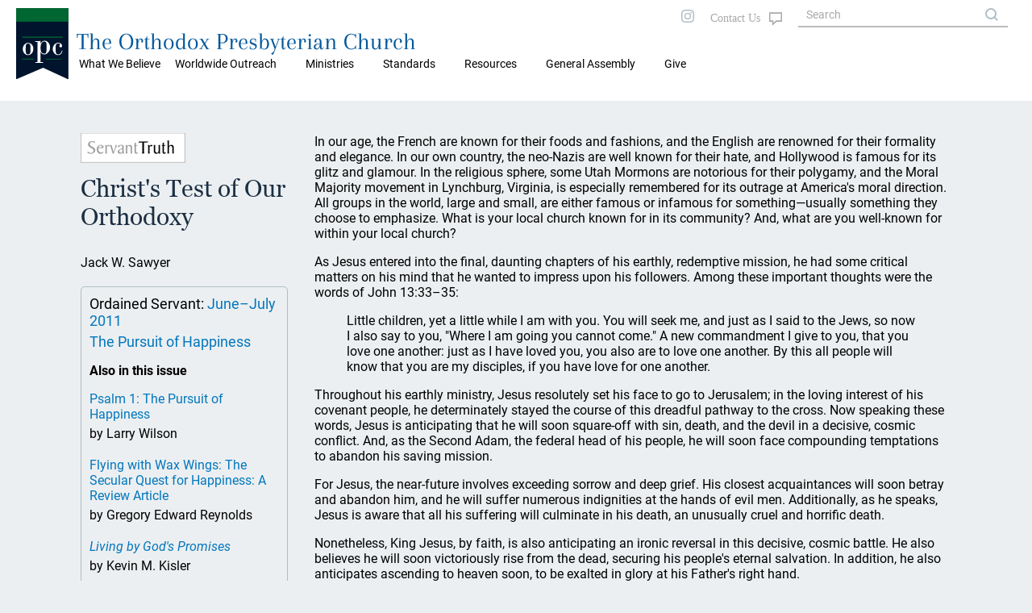

--- FILE ---
content_type: text/html; charset=UTF-8
request_url: https://www.opc.org/os.html?article_id=264
body_size: 37059
content:
<!DOCTYPE html>
<html lang="en">
<head>

<title>Ordained Servant: The Orthodox Presbyterian Church</title>
<meta property="twitter:card" content="summary_large_image" />
<meta property="twitter:title" content="Ordained Servant June&ndash;July 2011: Christ's Test of Our Orthodoxy" />
<meta property="twitter:description" content="In our age, the French are known for their foods and fashions, and the English are renowned for their formality and elegance. In our own country, the ..." />
<meta property="twitter:image" content="https://opc.org/images/auto_images/os/raw/1306875577oscoverjunejuly2011a.jpg" />
<meta property="og:type" content="website" />
<meta property="og:url" content="https://opc.org/os.html?article_id=264" />
<meta property="og:title" content="Ordained Servant June&ndash;July 2011: Christ's Test of Our Orthodoxy" />
<meta property="og:description" content="In our age, the French are known for their foods and fashions, and the English are renowned for their formality and elegance. In our own country, the ..." />
<meta property="og:image" content="https://opc.org/images/auto_images/os/raw/1306875577oscoverjunejuly2011a.jpg" />
<meta property="og:image:width" content="150" />
<meta property="og:image:height" content="194" />
<meta http-equiv="X-UA-Compatible" content="IE=edge" />
<meta http-equiv="Content-Type" content="text/html; charset=utf-8" />
<meta name="viewport" content="initial-scale=1.0, width=device-width" />
<link rel="stylesheet" type="text/css" href="/style-2020.css" />
<link rel="stylesheet" type="text/css" href="/style-maps.css" />
<link rel="stylesheet" type="text/css" href="/style-tooltips.css" />
<link rel="stylesheet" type="text/css" href="/jquery-ui.min.css" />
<link rel="shortcut icon" type="image/svg" href="/images/style2020/opc-2014-logo.svg">
<script src="/js/jquery-3.5.1.min.js"></script>
<script src="/js/jquery-ui.min.js"></script>
<script src="/scripts/mobMenu.js"></script>
<script src="/scripts/effects.js"></script>
</head>
<body>

<div class="header mobile">
  <div class="header fixedouter">
    <div class="header fixedinner">
       <div class="menuicon"></div>
       <div class="searchicon">
       </div>
       <div class="title mobile"><span><a href="/">The Orthodox Presbyterian Church</a></span></div>
       <div class="logo mobile"><a href="/"><img class="logo mobile" alt="OPC" src="/images/style2020/opc-2014-logo.svg" /></a></div>
       <div class="mobSearchOuter displayNone">
         <div class="mobSearchControls">
           <div class="mobSearchClose"></div>
         </div>
             <form action="/search.html" method="post" name="mobSiteSearch">
           <div class="mobSiteSearch">
                <input class="siteSearch" type="text" autocomplete="off" name="keywords" value="" placeholder="Search OPC.org" title="Matches against any of the words, i.e., logical OR, unless enclosed in quotes.">
                <input type="button" class="searchControl" onClick="mobSiteSearch.submit();" value="search" name="search" />
           </div>
             </form>
       </div>
       <div class="mobMenuOuter displayNone">
         <div class="mobMenuControls">
           <div class="mobMenuClose"></div>
           <div class="mobMenuIconClose"></div>
         </div>
         <div class="mobMenu">
            <div class='mobMenu1'><span>What We Believe</span>
<div class='mobMenu2'><a href='/about.html'>About the OPC</a></div>
<div class='mobMenu2'><a href='/goodnews.html'>Gospel Tracts</a></div>
</div>
<div class='mobMenu1'><span>Worldwide Outreach</span>
<div class='mobMenu2'><a href='/committee_wwo.html'>Worldwide Outreach</a></div>
<div class='mobMenu2'><a href='/committee_ce.html'>Christian Education</a></div>
<div class='mobMenu2'><a href='/committee_fm.html'>Foreign Missions</a></div>
<div class='mobMenu2'><a href='/committee_hm.html'>Home Missions</a></div>
</div>
<div class='mobMenu1'><span>Ministries</span>
<div class='mobMenu2'><a href='/chaplain/index.html'>Chaplains and Military Personnel</a></div>
<div class='mobMenu2'><a href='https://opccmc.org'>Ministerial Care</a></div>
<div class='mobMenu2'><a href='https://opccdm.org'>Diaconal Ministries</a></div>
<div class='mobMenu2'><a href='/planned_giving.html'>Planned Giving</a></div>
<div class='mobMenu2'><a href='/historian.html'>Historian</a></div>
<div class='mobMenu2'><a href='https://www.opcstm.org'>Short-Term Missions</a></div>
<div class='mobMenu2'><a href='https://www.opcdisasterresponse.org'>Disaster Response</a></div>
<div class='mobMenu2'><a href='/icr.html'>Inter-Church Relations</a></div>
</div>
<div class='mobMenu1'><span>Standards</span>
<div class='mobMenu2'><a href='/bible.html'>Searchable Bible</a></div>
<div class='mobMenu2'><a href='/confessions.html'>Confessions and Catechisms</a></div>
<div class='mobMenu2'><a href='/order.html'>Book of Church Order</a></div>
</div>
<div class='mobMenu1'><span>Resources</span>
<div class='mobMenu2'><a href='/locator.html'>Church Directory</a></div>
<div class='mobMenu2'><a href='/devotional.html'>Daily Devotional</a></div>
<div class='mobMenu2'><a href='/audiosermons.html'>Audio Sermons</a></div>
<div class='mobMenu2'><a href='https://trinitypsalterhymnal.org'>Trinity Psalter Hymnal</a></div>
<div class='mobMenu2'><a href='/hymnal.html'>Trinity Hymnal</a></div>
<div class='mobMenu2'><a href='/goodnews.html'>Gospel Tracts</a></div>
<div class='mobMenu2'><a href='/cce/camps.html'>Camps and Conferences</a></div>
<div class='mobMenu2'><a href='https://store.opc.org'>Publications</a></div>
<div class='mobMenu2'><a href='/review.html?target=latest'>Book Reviews</a></div>
<div class='mobMenu2'><a href='/guardian.html'>Presbyterian Guardian</a></div>
<div class='mobMenu2'><a href='/newsletter.html'>Newsletter</a></div>
<div class='mobMenu2'><a href='https://repod.opc.org'>Ruling Elder Podcast</a></div>
<div class='mobMenu2'><a href='https://www.thereformeddeacon.org/'>Reformed Deacon Podcast</a></div>
<div class='mobMenu2'><a href='/cce/TheClerkandHisWork.pdf'>The Work of the Clerk</a></div>
<div class='mobMenu2'><a href='/about.html'>About the OPC</a></div>
<div class='mobMenu2'><a href='http://gcp.org/'>Great Commission Publications</a></div>
</div>
<div class='mobMenu0 mobLower'><a href='/ga.html'>General Assembly</a></div>
<div class='mobMenu0 mobLower'><a href='https://give.opc.org'>Give</a></div>
         </div>
        </div>
     </div>
   </div>
</div>
 <div class="header desktop">
         <div class="topmenu">
           <div class="maintopmenu">&nbsp;</div>

           <div class='maintopmenu hasmenu'>What We Believe
<div class="topmenuitemscontainer"><div class="topmenuitems"><div class="divTable"><div class="divTableBody"><div class="divTableRow"><div class='divTableCell'><a href='/about.html'>About the OPC</a></div><div class='divTableCell'><a href='/goodnews.html'>Gospel Tracts</a></div></div></div></div></div></div></div><div class='maintopmenu hasmenu'>Worldwide Outreach
<div class="topmenuitemscontainer"><div class="topmenuitems"><div class="divTable"><div class="divTableBody"><div class="divTableRow"><div class='divTableCell'><a href='/committee_wwo.html'>Worldwide Outreach</a></div><div class='divTableCell'><a href='/committee_ce.html'>Christian Education</a></div></div><div class="divTableRow"><div class='divTableCell'><a href='/committee_fm.html'>Foreign Missions</a></div><div class='divTableCell'><a href='/committee_hm.html'>Home Missions</a></div></div></div></div></div></div></div><div class='maintopmenu hasmenu'>Ministries
<div class="topmenuitemscontainer"><div class="topmenuitems"><div class="divTable"><div class="divTableBody"><div class="divTableRow"><div class='divTableCell'><a href='/chaplain/index.html'>Chaplains and Military Personnel</a></div><div class='divTableCell'><a href='https://opccmc.org'>Ministerial Care</a></div></div><div class="divTableRow"><div class='divTableCell'><a href='https://opccdm.org'>Diaconal Ministries</a></div><div class='divTableCell'><a href='/planned_giving.html'>Planned Giving</a></div></div><div class="divTableRow"><div class='divTableCell'><a href='/historian.html'>Historian</a></div><div class='divTableCell'><a href='https://www.opcstm.org'>Short-Term Missions</a></div></div><div class="divTableRow"><div class='divTableCell'><a href='https://www.opcdisasterresponse.org'>Disaster Response</a></div><div class='divTableCell'><a href='/icr.html'>Inter-Church Relations</a></div></div></div></div></div></div></div><div class='maintopmenu hasmenu'>Standards
<div class="topmenuitemscontainer"><div class="topmenuitems"><div class="divTable"><div class="divTableBody"><div class="divTableRow"><div class='divTableCell'><a href='/bible.html'>Searchable Bible</a></div><div class='divTableCell'><a href='/confessions.html'>Confessions and Catechisms</a></div></div><div class="divTableRow"><div class='divTableCell'><a href='/order.html'>Book of Church Order</a></div></div></div></div></div></div></div><div class='maintopmenu hasmenu'>Resources
<div class="topmenuitemscontainer"><div class="topmenuitems"><div class="divTable"><div class="divTableBody"><div class="divTableRow"><div class='divTableCell'><a href='/locator.html'>Church Directory</a></div><div class='divTableCell'><a href='/devotional.html'>Daily Devotional</a></div></div><div class="divTableRow"><div class='divTableCell'><a href='/audiosermons.html'>Audio Sermons</a></div><div class='divTableCell'><a href='https://trinitypsalterhymnal.org'>Trinity Psalter Hymnal</a></div></div><div class="divTableRow"><div class='divTableCell'><a href='/hymnal.html'>Trinity Hymnal</a></div><div class='divTableCell'><a href='/goodnews.html'>Gospel Tracts</a></div></div><div class="divTableRow"><div class='divTableCell'><a href='/cce/camps.html'>Camps and Conferences</a></div><div class='divTableCell'><a href='https://store.opc.org'>Publications</a></div></div><div class="divTableRow"><div class='divTableCell'><a href='/review.html?target=latest'>Book Reviews</a></div><div class='divTableCell'><a href='/guardian.html'>Presbyterian Guardian</a></div></div><div class="divTableRow"><div class='divTableCell'><a href='/newsletter.html'>Newsletter</a></div><div class='divTableCell'><a href='https://repod.opc.org'>Ruling Elder Podcast</a></div></div><div class="divTableRow"><div class='divTableCell'><a href='https://www.thereformeddeacon.org/'>Reformed Deacon Podcast</a></div><div class='divTableCell'><a href='/cce/TheClerkandHisWork.pdf'>The Work of the Clerk</a></div></div><div class="divTableRow"><div class='divTableCell'><a href='/about.html'>About the OPC</a></div><div class='divTableCell'><a href='http://gcp.org/'>Great Commission Publications</a></div></div></div></div></div></div></div><div class='maintopmenu nomenu'><a href='/ga.html'>General Assembly</a></div><div class='maintopmenu nomenu'><a href='https://give.opc.org'>Give</a></div>         </div>
  <div class="logotitlefillertop">
  </div>
  <div class="logotitlecontainer">
    <div class="logotitle">
     <div class="logo"><a href="/"><img class="logo" alt="OPC" src="/images/style2020/opc-2014-logo.svg" /></a></div>
     <div class="title"><a href="/">The Orthodox Presbyterian Church</a>
     </div>
    </div>
   <!--
     <div class="topmenulinks">
         <div class="toplinks">
            <a class="toplinks" href="/features.html">FEATURE ARTICLES</a>
            <a class="toplinks" href="/nh.html">NEW HORIZONS</a>
            <a class="toplinks" href="/os.html">ORDAINED SERVANT</a>
            <a class="toplinks" href="/news.html">NEWS</a>
            <a class="toplinks" href="https://give.opc.org">GIVE</a>
         </div> 
    </div>
    -->
  </div>
  <div class="logotitlefillerbottom">
  </div>
</div>
<div class="topright desktop">
  <div class="socialicons">
     <a href="https://instagram.com/orthodoxpresbyterianchurch/"><img src="/images/style2020/instagram-gray.svg" alt="i" /></a>
 <!--
     <a href="https://twitter.com"><img src="/images/twitter-gray.svg" alt="t" /></a>
     <a href="https://facebook.com"><img src="/images/facebook-gray.svg" alt="f" /></a>
 -->
  </div>
  <div class="contactUs">
       <a class="fill" href="/contact_info_page.html"></a>
   </div>
  <div class="siteSearch">
      <form action="/search.html" method="post" name="sitesearch">
          <input class="siteSearch" type="text" size="20" maxlength="100" name="keywords" value="" placeholder="Search" title="Matches against any of the words, i.e., logical OR, unless enclosed in quotes.">
      </form>
  </div>

</div>

<div class="theMain insidePage">
<div class="blockContainer">
<div class="infoBlock">
<img class="osGraphic" src="/images/ServantTruthGraphic.jpg">
<h2>Christ's Test of Our Orthodoxy</h2><p>Jack W. Sawyer</p><div class="articleIssueInfo desktop">
<p class="issueTitle">Ordained Servant: <a href="/os.html?issue_id=66">June&ndash;July 2011</a></p>
<p class="issueTitle"><a href="/os.html?issue_id=66">The Pursuit of Happiness</a></p>
<p class="textBold">Also in this issue</p>
<p class="articleTitle"><a href="/os.html?article_id=262">Psalm 1: The Pursuit of Happiness</a>
<p class="articleAuthor">by Larry Wilson</p>
<p class="articleTitle"><a href="/os.html?article_id=260">Flying with Wax Wings: The Secular Quest for Happiness: A Review Article</a>
<p class="articleAuthor">by Gregory Edward Reynolds</p>
<p class="articleTitle"><a href="/os.html?article_id=263"><i>Living by God's Promises</i></a>
<p class="articleAuthor">by Kevin M. Kisler</p>
<p class="articleTitle"><a href="/os.html?article_id=261">Nothing Gold Can Stay</a>
<p class="articleAuthor">by Robert Frost (1874-1963)</p>
</div><div class="downloadButtons desktop">
<a class="downloadButton" href="" download>Download PDF</a><a class="downloadButton" href="" download>Download ePub</a><a class="navButton" href="/os.html?target=archive">Archive</a></div>
</div><div class="mainBlock">
<p>In our age, the French are known for their foods and fashions, and the English are renowned for their formality and elegance. In our own country, the neo-Nazis are well known for their hate, and Hollywood is famous for its glitz and glamour. In the religious sphere, some Utah Mormons are notorious for their polygamy, and the Moral Majority movement in Lynchburg, Virginia, is especially remembered for its outrage at America's moral direction. All groups in the world, large and small, are either famous or infamous for something&#151;usually something they choose to emphasize. What is your local church known for in its community? And, what are you well-known for within your local church?</p>
<p></p>
<p>As Jesus entered into the final, daunting chapters of his earthly, redemptive mission, he had some critical matters on his mind that he wanted to impress upon his followers. Among these important thoughts were the words of John 13:33–35:</p>
<p></p>
<p><blockquote>Little children, yet a little while I am with you. You will seek me, and just as I said to the Jews, so now I also say to you, "Where I am going you cannot come." A new commandment I give to you, that you love one another: just as I have loved you, you also are to love one another. By this all people will know that you are my disciples, if you have love for one another.</blockquote></p>
<p></p>
<p>Throughout his earthly ministry, Jesus resolutely set his face to go to Jerusalem; in the loving interest of his covenant people, he determinately stayed the course of this dreadful pathway to the cross. Now speaking these words, Jesus is anticipating that he will soon square-off with sin, death, and the devil in a decisive, cosmic conflict. And, as the Second Adam, the federal head of his people, he will soon face compounding temptations to abandon his saving mission.</p>
<p></p>
<p>For Jesus, the near-future involves exceeding sorrow and deep grief. His closest acquaintances will soon betray and abandon him, and he will suffer numerous indignities at the hands of evil men. Additionally, as he speaks, Jesus is aware that all his suffering will culminate in his death, an unusually cruel and horrific death.</p>
<p></p>
<p>Nonetheless, King Jesus, by faith, is also anticipating an ironic reversal in this decisive, cosmic battle. He also believes he will soon victoriously rise from the dead, securing his people's eternal salvation. In addition, he also anticipates ascending to heaven soon, to be exalted in glory at his Father's right hand.</p>
<p></p>
<p>These things right before him, Jesus knew he had but "a little while" with his beloved, dependent disciples (his "little children"). Consequently, he had some very important things to say to them about relating to one another. "A new commandment I give to you, that you love one another: just as I have loved you, you also are to love one another." This "new commandment" required the deliberate pursuit of a quality of love that transcended the Old Testament command to "love thy neighbor as thyself" (Lev. 19:18). For these disciples to love others, as they had been loved by Christ, would mean that they must also tread the costly pathway of a Christ-like, cross-like love-ethic (cf. Matt. 16:24–25; Phil. 2:1-8; 1 John 2:3–11; 3:16–19; John 13:3–17). In the future, Jesus would be physically absent from the disciples, but the quality of his exemplary love, by his command, was to continue amid and through them.</p>
<p></p>
<p>Moreover, this "new commandment" is followed by a weighty proclamation: "By this all people will know that you are my disciples, if you have love for one another." Here Jesus declares that observable love between believers is to be the <i>hallmark</i> of the Christian community. It is to be considered <i>the definitive mark of genuine Christianity, a certifying badge of discipleship</i>. When outsiders observe a Christian community, according to Jesus, they are to see a beautiful, Christ-like love evidenced in the various relationships. Thus, as they observe the Christian community's marriages, families, friendships, or gatherings, this signature mark is to stand out as the prominent atmosphere of all the relational exchanges. While the Romans might pursue being well known for the cruelties that maintained their vast power, and the Greeks might pursue being well known for the learning that maintained their high culture, the disciples of Christ were to pursue being well known for their beautiful Christ-like, cross-like love for one another. In summary, Jesus here proclaims that <i>the world has a spiritual standard to test the church against, and here the church has a means of knowing whether its orthodoxy of community is as pure as its orthodoxy of doctrine.</i></p>
<p></p>
<p>Obviously, these passages aren't difficult to understand, and, as such, they are easy to treat with indifference. Somehow in the inner workings of our remaining sin, we Christians become complacent, overlooking the gravity of living out these familiar words. Because we intellectually consider Christ's command in John 13:34 as highly important, we somehow convince ourselves that mentally valuing these words equals obeying them. Such a dichotomizing temptation isn't new to modern Christians, as Jesus, John, James, and Paul all seem to have anticipated such a self-deceiving propensity in believers (John 13:17; 1 John 3:18; James 1:22–25; Gal. 6:7–10), and it seems that both the Corinthians and the Ephesians both deluded themselves in these matters (1 Cor. 13:1–13; Rev. 2:1–7).</p>
<p></p>
<p>Likewise, if we're honest, we know that we're prone to put other things in love's rightful place within the Christian community. For instance, love is supplanted in the church when our good intentions die birthing, when our resolves to minister to others in the body fail to reach expression or realization. Similarly, love in the body of Christ is also displaced when we hyper-prioritize other legitimate things ahead of it. Even the pursuit of good things, like the diligent pursuit of our theological development, voracious reading habits, and fighting doctrinal causes can supplant love. For some reason, there seems to be in us a twisted proclivity to believe that if we are short on love, we can somehow make up for it by being longer on truth. But nothing could be further from the truth.</p>
<p></p>
<p>In addition, Reformed believers often don't seem to grasp that<i> loving others is a sophisticated life-skill that believers must spend their lifetimes improving</i>. Loving others wisely and effectively requires much deliberate effort and experience, and it takes years to master (e.g., Titus 2:1–5). After all, growing in one's love for others is just like the pursuit of one's theological growth: it requires spiritual cultivation and discipline to develop and mature. If we give it a low priority in our Christian walk, such will leave us unequal to the relational challenges that confront us. Moreover, the fallout of such inaction can be quite ugly and painful, littering a local church's history with misunderstandings, strife, schisms, hurt, and distrust. Everywhere we go, Lady Wisdom cries out for us to come and learn, and she also ever warns us of the consequences of ignoring her life-giving pleas (Prov. 1:20–33).</p>
<p></p>
<p>Furthermore, idle negligence in learning to love leaves believers unqualified and ill-equipped to relate and minister to other people who face complicated circumstances. As an example, it is rather complex to prudently approach another believer whose child just tragically died in a car accident. Entering such a delicate situation demands maturity. Good intentions alone are not enough, as those ministering will need much love-laced wisdom. In such a heartbreaking tragedy, believers need to understand that loving means putting their own helpless feelings aside when they approach such a devastated brother or sister. Otherwise, they may inadvertently lose the golden opportunity to love, instead thinking that they must somehow say something magical to make everything okay (which, in reality, shifts the focus of their ministering onto their own helpless feelings). More often than not, when another's grief is fresh, our words should be few. Loving others this way, intelligently, <i>is a sophisticated life-skill that believers must spend their lifetimes improving</i>. The Spirit, in sanctifying a believer, imparts such love just as he does light&#151;via the means of instruction, correction, and training. Hence, believers need to invest energy and effort into maturing in it, and they also need walking, seasoned examples of what it looks like to live this out in a Christ-like way. Learning how to love others, in such challenging settings, requires making it a deliberate priority.</p>
<p></p>
<p>Similarly, such is also true of marriage and child-rearing. An infantile love, bubbling over with good intentions, simply isn't enough. Staying married and raising children is one of the most sophisticated things we'll ever do in life, and if we would have a loving, cohesive family, it will be via much energy and effort in the deliberate pursuit of a wise, discerning love (Phil. 1:8–11; James 3:13–18).</p>
<p></p>
<p>Jesus's words, "by this all people will know that you are my disciples, if you have love for one another," haven't made it into many of the historic, orthodox creeds; nonetheless, they provide a simple, reliable test of the church's true state of spirituality.</p>
<p></p>
<p>As we have seen, observable love in the church is critically central to Christianity. We are to preeminently love&#151;as we have been loved&#151;for the glory of God. Yet, what do people see today when they peek into our churches? Ashamedly, what is often common in our churches is that members leave a church after rather insignificant (sometimes even petty) differences. Or, needy believers are avoided because of the personal cost and complexity of becoming involved with them. In many of our churches, there is abundant moral concern and outrage about sin and error, yet precious little sincere empathy. In others, there is such an over-emphasis on pure doctrine and theological issues that very little energy is left to expend on seriously learning how to love one another. So, what does the world conclude when they see this? They, of course, accurately infer that believers aren't essentially different, so they conclude that "Christian" relationships are just like the other relationships they observe in the world. Remember our text says: "By this all people will know that you are my disciples, <i>if</i> you have love for one another." And, how do you suppose our beloved Christ, who issued the "love-one-another" command, responds? Well, how else could he respond: "Why do you call me 'Lord, Lord,' and not do what I tell you?" (Luke 6:46).</p>
<p></p>
<p>Vital as these matters are, consider: when was the last time you heard someone identify a group of believers as manifesting the John 13:35 mark? Moreover, how many believers do you know who consider evidencing this definitive trait as an indispensable component of their orthodoxy?</p>
<p></p>
<p>In contrast, let's consider what might positively come to pass if this virtuous love-mark was commonly evidenced and experienced among Reformed, orthodox believers.</p>
<p></p>
<p>For instance, wouldn't it be interesting to know what might become of the ministries of seminarians who embraced John 13:35 experientially? What if our future pastors spent as much time in their ministerial preparations learning how to skillfully pastor as they did learning how to skillfully preach? What if these two things were so interwoven into their beings that outsiders observed them being as loving as they were learned? What if they left seminary knowing that learning to navigate relationships was as important as learning to navigate Scripture? What if they became convinced that the manifestation of a Christ-like love in the church is one of the most powerful weapons in the Christian apologetic?</p>
<p></p>
<p>Similarly, I wonder what might become of a session's ministry if it maintained a deliberate record of, at least, remaining sincerely concerned and cordial to the most challenging people that leave its church? What if these elders saw every such circumstance as a providential opportunity to demonstrate Christ-like, cross-like love toward such sheep? What if this session firmly held its doctrinal convictions&#151;amid all such encounters&#151;yet it also determined that agreeing to disagree, wisely and lovingly, was also just as central a matter of Christian orthodoxy?</p>
<p></p>
<p>In the same way, what do you suppose might come to pass if a group of friends in one of our local churches got John 13:35 deep into its spiritual bloodstream? What if those around this group observed that these believers had become as earnest to address pressing, emotional needs in others as they were to pick-apart complex theological issues? How do you suppose such would impact their marriages, their children, the other members in their congregation, or the unbelievers who peek into moments of the group's day-to-day being and doing?</p>
<p></p>
<p>In summary, it has been said that: "People don't care about how much you know, until they first know how much you care." Common as this old adage is, isn't it also profoundly true? Love is a universal language, observable and discernable to all men, converted or otherwise. Its fruitful manifestation is beautiful, healing, and influential. <i>Its rarity in the world is the church's prime opportunity.</i> What in the world are we waiting for? Why don't we Christians just honestly embrace this command and get busy doing it&#151;today? After all, we have an abundance of examples of how to live such a life in the gospel accounts of our Savior.</p>
<p></p>
<p>The Gospels record that Jesus was an astonishing, powerful theologian (Luke 2:46–47; Matt. 7:28–29; 13:54; 22:23–33; John 7:14–15), an adept, formidable debater (Matt. 21:23–27), and masterfully wise at navigating the theological schemes of subtle opponents (Matt. 22:41–46; Luke 20:19–26). Nevertheless, throughout all four Gospels, we also find that his doctrinal ministry wasn't an end in itself, as it was inseparably interwoven with a ministry of constant caring. His caring and his doctrine perpetually intersected; his loving deeds (even just the ordinary ones) were just as profound as his teaching.</p>
<p></p>
<p>For example, Jesus was <i>known</i> for associating himself with lowly people that other "believers" despised (Matt. 9:9–13; John 4:7–9), and he was <i>recognized</i> as continuing to do good to others even after he was falsely accused of doing evil (Matt. 9:32–35). Christ was <i>observed</i> as moved with compassion at the sight of tired, wandering sheep (Matt. 9:36), and he was <i>renown</i> for being a shelter to the needy and weak who faced the legalisms of false, insensitive leaders (Matt. 12:1-13; 15:1–11). He is <i>remembered </i>for insisting on being readily accessible to children (Mark 10:13–16), and he was <i>noted </i>for taking time to relieve those suffering in the shadows when others were quite comfortable passing by them (Matt. 20:29–34). At times, Jesus was so inundated with people's needs that he had to make time for privacy and prayer (Mark 6:30–32, 45–46; Luke 4:42; 5:15–16), and his ministry was <i>publicly aimed</i> at the poor, needy, and broken (Luke 4:18; John 8:1–11). Although he was a Master and Lord, he is <i>well known</i> for assuming the role of a lowly servant (John 13:4–17), and he is <i>acclaimed</i> for empathetically entering into mankind's plight with death up close and personal (John 11:1–6, 25–26, 34–38, 43). Jesus was <i>famous</i> for ever pressing on in his resolve to sacrifice himself in the interest of others (Luke 9:51), and, even when he was suffering and dying, Jesus was <i>noticed</i> meeting the pressing needs of other people (Luke 23: 42–43; John 19:25–27).</p>
<p></p>
<p>In conclusion, all of us are remembered for something, and leaving a spiritual legacy is something we do&#151;whether good or bad, whether we like it or not. Is your orthodoxy of community as pure as your orthodoxy of doctrine? What are you currently well known for, and what do you want to be remembered for in the future? What is your church currently well known for, and what do you want it to be noted for in the future? Jesus's will is crystal clear: "A new commandment I give to you, that you love one another: just as I have loved you, you also are to love one another. By this all people will know that you are my disciples, if you have love for one another."</p>
<p></p>
<p><i>Jack W. Sawyer is a minister in the Orthodox Presbyterian Church serving as the pastor of Pineville Presbyterian Church in Pineville, Louisiana.</i> Ordained Servant Online<i>, June-July 2011.</i></p>
<div class="OSPubInfo">
<h3>Publication Information</h3>
<p>Contact the Editor: <a href="&#109;&#97;&#105;&#108;&#116;&#111;&#58;&#114;&#101;&#121;&#110;&#111;&#108;&#100;&#115;&#46;&#49;&#64;&#111;&#112;&#99;&#46;&#111;&#114;&#103;">Gregory Edward Reynolds</a></p><p>Editorial address: <span class="OSPubInfoAddr"> Dr. Gregory Edward Reynolds,<br />827 Chestnut St.<br/> Manchester, NH 03104-2522<br />Telephone: 603-668-3069</span></p><p>Electronic mail: <a href="&#109;&#97;&#105;&#108;&#116;&#111;&#58;&#114;&#101;&#121;&#110;&#111;&#108;&#100;&#115;&#46;&#49;&#64;&#111;&#112;&#99;&#46;&#111;&#114;&#103;">reynolds.1@opc.org</a></p><p><a href="/os_submissions.html">Submissions, Style Guide, and Citations</a></p><p><a href="/os_subscriptions.html">Subscriptions</a></p><p><a href="/os_editorial.html">Editorial Policies</a></p><p><a href="/os_copyright.html">Copyright information</a></p></div>
</div>
</div>
<div class="articleIssueInfo mobile">
<p class="issueTitle">Ordained Servant: <a href="/os.html?issue_id=66">June&ndash;July 2011</a></p>
<p class="issueTitle"><a href="/os.html?issue_id=66">The Pursuit of Happiness</a></p>
<p class="textBold">Also in this issue</p>
<p class="articleTitle"><a href="/os.html?article_id=262">Psalm 1: The Pursuit of Happiness</a>
<p class="articleAuthor">by Larry Wilson</p>
<p class="articleTitle"><a href="/os.html?article_id=260">Flying with Wax Wings: The Secular Quest for Happiness: A Review Article</a>
<p class="articleAuthor">by Gregory Edward Reynolds</p>
<p class="articleTitle"><a href="/os.html?article_id=263"><i>Living by God's Promises</i></a>
<p class="articleAuthor">by Kevin M. Kisler</p>
<p class="articleTitle"><a href="/os.html?article_id=261">Nothing Gold Can Stay</a>
<p class="articleAuthor">by Robert Frost (1874-1963)</p>
</div><div class="downloadButtons mobile">
<a class="downloadButton" href="" download>Download PDF</a><a class="downloadButton" href="" download>Download ePub</a><a class="navButton" href="/os.html?target=archive">Archive</a></div>
</div> <!-- end theMain.insidePage -->
  <div class="opcFooter desktop">
    <div class="cardsFooter">
      <div class="cardFooter">
        <div class="SiteName"><p class="SiteName"><a href="/">The Orthodox Presbyterian Church</a></p></div>
      </div>
      <div class="cardFooter">
        <div class="footerSect">
          <div class="footerSectLeft"><p>CONTACT US</p></div>
            <div class="footerSectRight">
               <p>+1&nbsp;215&nbsp;830&nbsp;0900</p>
               <p><a href="/contact_info_page.html">Contact Form</a></p>
               <p><a href="/locator.html">Find a Church</a></p>
          </div>
         </div>
       </div>
      <div class="cardFooter">
        <div class="footerSect">
          <div class="footerSectLeft">
           <p>ABOUT US</p>
          </div>
          <div class="footerSectRight">
             <p><a href="/historian.html">Our History</a></p>
             <p><a href="/standards.html">Our Standards</a></p>
             <p><a href="/ga.html">General Assembly</a></p>
            <!-- <p><a href="/ga.html">Our Ministries</a></p> -->
             <p><a href="/committee_wwo.html">Worldwide Outreach</a></p>
             <p>&nbsp;</p>
         </div>
        </div>
      </div>
<!--
      <div class="cardFooter">
        <div class="footerSect">
          <div class="footerSectLeft">
           <p>INFORMATION</p>
          </div>
          <div class="footerSectRight">
             <p><a href="/privacy">Privacy Policy</a></p>
             <p><a href="/terms.html">Terms &amp; Conditions</a></p>
             <p><a href="/press.html">Press Enquiries</a></p>
         </div>
        </div>
      </div>
      <div class="cardFooter">
        <div class="footerSect">
          <div class="footerSectLeft">
           <p>&nbsp;</p>
          </div>
          <div class="footerSectRight">
             <p>
                <span class="socialicons">
                   <a href="https://instagram.com/"><img src="/images/style2020/instagram-white.svg" alt="i" /></a>
                   <a href="https://twitter.com"><img src="/images/style2020/twitter-white.svg" alt="i" /></a>
                   <a href="https://facebook.com"><img src="/images/style2020/facebook-white.svg" alt="i" /></a>
                </span>
             </p>
         </div>
        </div>
      </div>
-->
         <p class="copyright text10">&copy; 2026&nbsp;The Orthodox Presbyterian Church</p>
    </div>
  </div>
  <div class="opcFooter mobile">
  <div class="opcFooterBG">
    <div class="cardsFooter">
      <div class="cardFooter">
         <a href="/locator.html"><img src="/images/style2020/map-search-outline.svg" alt="Search" /></a>
         <p><a href="/locator.html">CHURCHES</a></p>
         <p class="mobCopy">&copy; 2020 OPC</p>
      </div>
      <div class="cardFooter">
         <a href="/standards.html"><img src="/images/style2020/book-multiple.svg" alt="STDS" /></a>
         <p><a href="/standards.html">STANDARDS</a></p>
      </div>
      <div class="cardFooter">
         <a href="/nh.html"><img src="/images/style2020/weather-sunset.svg" alt="NEW HORIZ" /></a>
         <p><a href="/nh.html">NEW HORIZONS</a></p>
      </div>
      <div class="cardFooter">
         <a href="/os.html"><img src="/images/style2020/OS-outline.svg" alt="OS" /></a>
         <p><a href="/os.html">ORDAINED SERVANT</a></p>
      </div>
      <div class="cardFooter">
         <a href="/news.html"><img src="/images/style2020/newspaper.svg" alt="NEW HORIZ" /></a>
         <p><a href="/news.html">NEWS</a></p>
      </div>
     </div>
    </div>
  </div>
  <p class="copyright print">&copy; 2026&nbsp;The Orthodox Presbyterian Church</p>
  <!-- The end -->

  <script>
    $(document).ready(function(){
       mobMenuInit();
       effectsInit();
       if (typeof $("body")[0].dataset.extraJsInit == "string") {
          var initFunction = $("body")[0].dataset.extraJsInit;
          try {
              window[initFunction]();
          } catch(e) {
          }
       }
    });
  </script>
</body>
</html>


--- FILE ---
content_type: image/svg+xml
request_url: https://www.opc.org/images/style2020/OS-outline.svg
body_size: 3139
content:
<?xml version="1.0" encoding="UTF-8" standalone="no"?>
<svg
   xmlns:dc="http://purl.org/dc/elements/1.1/"
   xmlns:cc="http://creativecommons.org/ns#"
   xmlns:rdf="http://www.w3.org/1999/02/22-rdf-syntax-ns#"
   xmlns:svg="http://www.w3.org/2000/svg"
   xmlns="http://www.w3.org/2000/svg"
   xmlns:sodipodi="http://sodipodi.sourceforge.net/DTD/sodipodi-0.dtd"
   xmlns:inkscape="http://www.inkscape.org/namespaces/inkscape"
   width="16"
   height="16"
   viewBox="0 0 16 16"
   version="1.1"
   id="svg3"
   sodipodi:docname="OS-outline.svg"
   inkscape:version="1.0.1 (3bc2e813f5, 2020-09-07)">
  <metadata
     id="metadata9">
    <rdf:RDF>
      <cc:Work
         rdf:about="">
        <dc:format>image/svg+xml</dc:format>
        <dc:type
           rdf:resource="http://purl.org/dc/dcmitype/StillImage" />
        <dc:title></dc:title>
      </cc:Work>
    </rdf:RDF>
  </metadata>
  <defs
     id="defs7">
    <filter
       inkscape:collect="always"
       style="color-interpolation-filters:sRGB"
       id="filter2450"
       x="-9.7082261e-05"
       width="1.0001942"
       y="-9.7318056e-05"
       height="1.0001946">
      <feGaussianBlur
         inkscape:collect="always"
         stdDeviation="0.00062847505"
         id="feGaussianBlur2452" />
    </filter>
  </defs>
  <sodipodi:namedview
     pagecolor="#ffffff"
     bordercolor="#666666"
     borderopacity="1"
     objecttolerance="10"
     gridtolerance="10"
     guidetolerance="10"
     inkscape:pageopacity="0"
     inkscape:pageshadow="2"
     inkscape:window-width="1533"
     inkscape:window-height="869"
     id="namedview5"
     showgrid="false"
     inkscape:pagecheckerboard="true"
     inkscape:zoom="26.5625"
     inkscape:cx="10.828831"
     inkscape:cy="10.870552"
     inkscape:window-x="1960"
     inkscape:window-y="50"
     inkscape:window-maximized="0"
     inkscape:current-layer="svg3" />
  <rect
     style="opacity:1;fill:none;fill-opacity:1;stroke:#eceff1;stroke-width:3.16827;stroke-linecap:round;stroke-linejoin:bevel;stroke-miterlimit:4;stroke-dasharray:none;stroke-opacity:1;filter:url(#filter2450)"
     id="rect2416"
     width="15.536722"
     height="15.499078"
     x="0.25987354"
     y="0.36340308"
     transform="matrix(1.0301582,0,0,1.0359629,-0.2128884,-0.3445973)" />
  <path
     style="fill:none;stroke:#eceff1;stroke-width:1.673;stroke-linecap:butt;stroke-linejoin:miter;stroke-miterlimit:4;stroke-dasharray:none;stroke-opacity:1"
     d="M 4.1952086,11.986121 C 4.1604686,3.3273675 4.1604686,3.3273675 4.1604686,3.3273675"
     id="path2461" />
  <path
     style="fill:none;stroke:#eceff1;stroke-width:1.63904;stroke-linecap:butt;stroke-linejoin:miter;stroke-miterlimit:4;stroke-dasharray:none;stroke-opacity:1"
     d="M 7.7977046,12.84605 C 7.7626766,6.2697916 7.7626766,6.2697916 7.7626766,6.2697916"
     id="path2463" />
  <path
     style="fill:none;stroke:#eceff1;stroke-width:1.68088;stroke-linecap:butt;stroke-linejoin:miter;stroke-miterlimit:4;stroke-dasharray:none;stroke-opacity:1"
     d="M 11.399913,11.166813 C 11.365173,4.1932499 11.365173,4.1932499 11.365173,4.1932499"
     id="path2465" />
</svg>


--- FILE ---
content_type: image/svg+xml
request_url: https://www.opc.org/images/style2020/newspaper.svg
body_size: 1872
content:
<?xml version="1.0" encoding="UTF-8" standalone="no"?>
<svg
   xmlns:dc="http://purl.org/dc/elements/1.1/"
   xmlns:cc="http://creativecommons.org/ns#"
   xmlns:rdf="http://www.w3.org/1999/02/22-rdf-syntax-ns#"
   xmlns:svg="http://www.w3.org/2000/svg"
   xmlns="http://www.w3.org/2000/svg"
   xmlns:sodipodi="http://sodipodi.sourceforge.net/DTD/sodipodi-0.dtd"
   xmlns:inkscape="http://www.inkscape.org/namespaces/inkscape"
   width="18"
   height="16.2"
   viewBox="0 0 18 16.2"
   version="1.1"
   id="svg3"
   sodipodi:docname="newspaper.svg"
   inkscape:version="1.0.1 (3bc2e813f5, 2020-09-07)">
  <metadata
     id="metadata9">
    <rdf:RDF>
      <cc:Work
         rdf:about="">
        <dc:format>image/svg+xml</dc:format>
        <dc:type
           rdf:resource="http://purl.org/dc/dcmitype/StillImage" />
        <dc:title></dc:title>
      </cc:Work>
    </rdf:RDF>
  </metadata>
  <defs
     id="defs7" />
  <sodipodi:namedview
     pagecolor="#ffffff"
     bordercolor="#666666"
     borderopacity="1"
     objecttolerance="10"
     gridtolerance="10"
     guidetolerance="10"
     inkscape:pageopacity="0"
     inkscape:pageshadow="2"
     inkscape:window-width="1517"
     inkscape:window-height="797"
     id="namedview5"
     showgrid="false"
     inkscape:pagecheckerboard="true"
     inkscape:zoom="9.27532"
     inkscape:cx="4.9661431"
     inkscape:cy="1.3275504"
     inkscape:window-x="0"
     inkscape:window-y="0"
     inkscape:window-maximized="0"
     inkscape:current-layer="svg3" />
  <path
     id="newspaper"
     d="M18.2,10.2H3.8V7.5H18.2m0,6.3H11.9V12h6.3m0,5.4H11.9V15.6h6.3m-8.1,1.8H3.8V12h6.3m8.4-7.5L17,3,15.5,4.5,14,3,12.5,4.5,11,3,9.5,4.5,8,3,6.5,4.5,5,3,3.5,4.5,2,3V17.4a1.8,1.8,0,0,0,1.8,1.8H18.2A1.8,1.8,0,0,0,20,17.4V3Z"
     transform="translate(-2 -3)"
     fill="#039be5"
     style="fill:#eceff1;fill-opacity:1" />
</svg>
